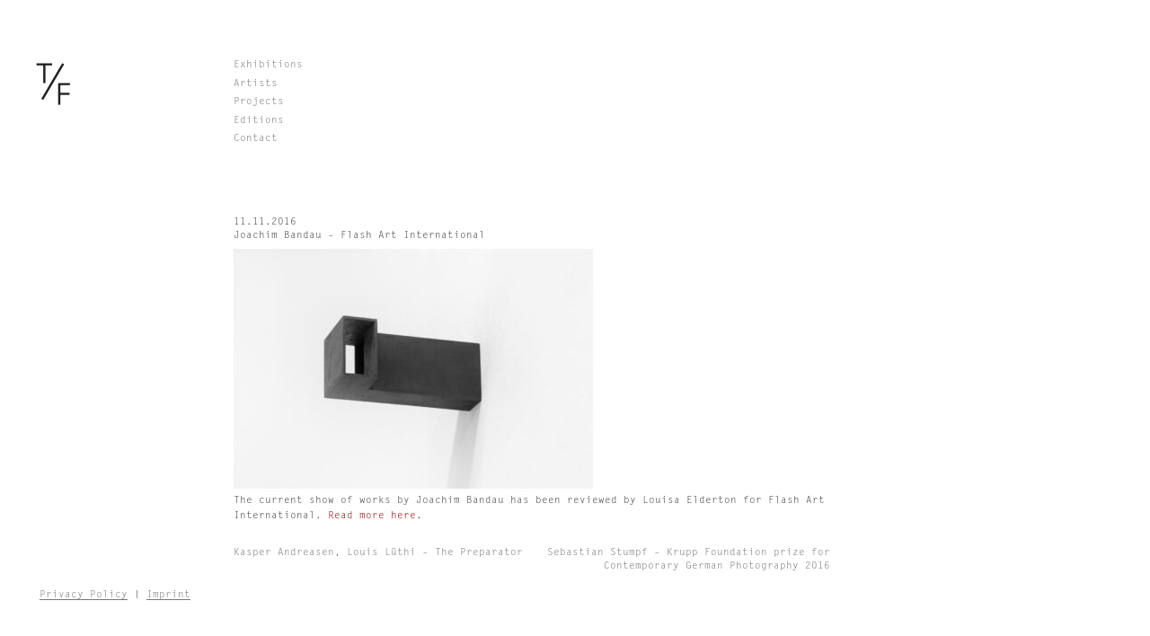

--- FILE ---
content_type: text/html; charset=UTF-8
request_url: https://galeriethomasfischer.de/2016/joachim-bandau-flash-art-international/
body_size: 4584
content:
<!doctype html>
<html lang="en-US">
<head>
	<meta charset="UTF-8">
	<meta name="viewport" content="width=device-width, initial-scale=1">
	<link rel="profile" href="https://gmpg.org/xfn/11">

	<title>Joachim Bandau - Flash Art International - Galerie Thomas Fischer</title>
<meta name="dc.title" content="Joachim Bandau - Flash Art International - Galerie Thomas Fischer">
<meta name="dc.description" content="The current show of works by Joachim Bandau has been reviewed by Louisa Elderton for Flash Art International. Read more here.">
<meta name="dc.relation" content="https://galeriethomasfischer.de/2016/joachim-bandau-flash-art-international/">
<meta name="dc.source" content="https://galeriethomasfischer.de/">
<meta name="dc.language" content="en_US">
<meta name="description" content="The current show of works by Joachim Bandau has been reviewed by Louisa Elderton for Flash Art International. Read more here.">
<meta name="robots" content="index, follow, max-snippet:-1, max-image-preview:large, max-video-preview:-1">
<link rel="canonical" href="https://galeriethomasfischer.de/2016/joachim-bandau-flash-art-international/">
<meta property="og:url" content="https://galeriethomasfischer.de/2016/joachim-bandau-flash-art-international/">
<meta property="og:site_name" content="Galerie Thomas Fischer">
<meta property="og:locale" content="en_US">
<meta property="og:type" content="article">
<meta property="article:author" content="">
<meta property="article:publisher" content="">
<meta property="article:section" content="Uncategorized">
<meta property="og:title" content="Joachim Bandau - Flash Art International - Galerie Thomas Fischer">
<meta property="og:description" content="The current show of works by Joachim Bandau has been reviewed by Louisa Elderton for Flash Art International. Read more here.">
<meta property="og:image" content="https://galeriethomasfischer.de/wp-content/uploads/2016/11/MG_1042.jpg">
<meta property="og:image:secure_url" content="https://galeriethomasfischer.de/wp-content/uploads/2016/11/MG_1042.jpg">
<meta property="og:image:width" content="1400">
<meta property="og:image:height" content="933">
<meta property="fb:pages" content="">
<meta property="fb:admins" content="">
<meta property="fb:app_id" content="">
<meta name="twitter:card" content="summary">
<meta name="twitter:site" content="">
<meta name="twitter:creator" content="">
<meta name="twitter:title" content="Joachim Bandau - Flash Art International - Galerie Thomas Fischer">
<meta name="twitter:description" content="The current show of works by Joachim Bandau has been reviewed by Louisa Elderton for Flash Art International. Read more here.">
<meta name="twitter:image" content="https://galeriethomasfischer.de/wp-content/uploads/2016/11/MG_1042.jpg">
<link rel="alternate" type="application/rss+xml" title="Galerie Thomas Fischer &raquo; Feed" href="https://galeriethomasfischer.de/feed/" />
<link rel="alternate" type="application/rss+xml" title="Galerie Thomas Fischer &raquo; Comments Feed" href="https://galeriethomasfischer.de/comments/feed/" />
<link rel="alternate" title="oEmbed (JSON)" type="application/json+oembed" href="https://galeriethomasfischer.de/wp-json/oembed/1.0/embed?url=https%3A%2F%2Fgaleriethomasfischer.de%2F2016%2Fjoachim-bandau-flash-art-international%2F" />
<link rel="alternate" title="oEmbed (XML)" type="text/xml+oembed" href="https://galeriethomasfischer.de/wp-json/oembed/1.0/embed?url=https%3A%2F%2Fgaleriethomasfischer.de%2F2016%2Fjoachim-bandau-flash-art-international%2F&#038;format=xml" />
<style id='wp-img-auto-sizes-contain-inline-css' type='text/css'>
img:is([sizes=auto i],[sizes^="auto," i]){contain-intrinsic-size:3000px 1500px}
/*# sourceURL=wp-img-auto-sizes-contain-inline-css */
</style>
<style id='wp-emoji-styles-inline-css' type='text/css'>

	img.wp-smiley, img.emoji {
		display: inline !important;
		border: none !important;
		box-shadow: none !important;
		height: 1em !important;
		width: 1em !important;
		margin: 0 0.07em !important;
		vertical-align: -0.1em !important;
		background: none !important;
		padding: 0 !important;
	}
/*# sourceURL=wp-emoji-styles-inline-css */
</style>
<link rel='stylesheet' id='gtf-style-css' href='https://galeriethomasfischer.de/wp-content/themes/gtf/style.css?ver=2.1' type='text/css' media='all' />
<script type="text/javascript" src="https://galeriethomasfischer.de/wp-includes/js/jquery/jquery.min.js?ver=3.7.1" id="jquery-core-js"></script>
<script type="text/javascript" src="https://galeriethomasfischer.de/wp-includes/js/jquery/jquery-migrate.min.js?ver=3.4.1" id="jquery-migrate-js"></script>
<link rel="https://api.w.org/" href="https://galeriethomasfischer.de/wp-json/" /><link rel="alternate" title="JSON" type="application/json" href="https://galeriethomasfischer.de/wp-json/wp/v2/posts/1484" /><link rel="EditURI" type="application/rsd+xml" title="RSD" href="https://galeriethomasfischer.de/xmlrpc.php?rsd" />
<meta name="generator" content="WordPress 6.9" />
<link rel='shortlink' href='https://galeriethomasfischer.de/?p=1484' />
<style type="text/css">.recentcomments a{display:inline !important;padding:0 !important;margin:0 !important;}</style>    
    <script src="/wp-content/themes/gtf/js/imagesloaded.pkgd.min.js"></script>
    <script src="/wp-content/themes/gtf/js/masonry.pkgd.min.js"></script>
    <script src="/wp-content/themes/gtf/js/lazyload.min.js"></script>
    
<!-- Core CSS file -->
<link rel="stylesheet" href="/wp-content/themes/gtf/js/photoswipe/photoswipe.css"> 

<!-- Skin CSS file (styling of UI - buttons, caption, etc.) -->
<link rel="stylesheet" href="/wp-content/themes/gtf/js/photoswipe/gtf-skin/skin.css"> 

<link rel="shortcut icon" type="image/x-icon" href="/favicon.ico">

<link rel="stylesheet" type="text/css" href="/wp-content/themes/gtf/MyFontsWebfontsKit/MyFontsWebfontsKit.css">

<style>
.pswp--animate_opacity,
.pswp__bg,
.pswp__container,
.pswp__zoom-wrap {
	will-change: auto;
}
</style>

</head>

<body class="wp-singular post-template-default single single-post postid-1484 single-format-standard wp-theme-gtf">
<div id="page" class="site">
	<a class="skip-link screen-reader-text" href="#content">Skip to content</a>

	<header id="masthead" class="site-header">
		<div class="site-branding">
			<a href="/"><div class="logo"><span class="text">Galerie Thomas Fischer</span></div></a>
		</div><!-- .site-branding -->

		<nav id="site-navigation" class="main-navigation">
			<button class="menu-toggle" aria-controls="primary-menu" aria-expanded="false"><span>Primary Menu</span></button>			<div class="menu-menu-1-container"><ul id="primary-menu" class="menu"><li id="menu-item-253" class="menu-item menu-item-type-post_type menu-item-object-page menu-item-253"><a href="https://galeriethomasfischer.de/exhibitions/">Exhibitions</a></li>
<li id="menu-item-50" class="menu-item menu-item-type-post_type menu-item-object-page menu-item-50"><a href="https://galeriethomasfischer.de/artists/">Artists</a></li>
<li id="menu-item-1645" class="menu-item menu-item-type-post_type menu-item-object-page menu-item-1645"><a href="https://galeriethomasfischer.de/projects/">Projects</a></li>
<li id="menu-item-3641" class="editions menu-item menu-item-type-post_type menu-item-object-page menu-item-3641"><a href="https://galeriethomasfischer.de/editions/">Editions</a></li>
<li id="menu-item-2815" class="menu-item menu-item-type-post_type menu-item-object-page menu-item-2815"><a href="https://galeriethomasfischer.de/contact/">Contact</a></li>
</ul></div>		</nav><!-- #site-navigation -->
	</header><!-- #masthead -->

	<div id="content" class="site-content">

	<div id="primary" class="content-area">
		<main id="main" class="site-main">
		<article id="post-1484" class="post-1484 post type-post status-publish format-standard has-post-thumbnail hentry category-uncategorized">
<header class="entry-header">
<div class="entry-meta">11.11.2016</div>
<h1 class="entry-title">Joachim Bandau &#8211; Flash Art International</h1></header><!-- .entry-header -->
<div class="slideshow">
<figure  itemprop="associatedMedia" itemscope itemtype="http://schema.org/ImageObject" class="img image item">
<a class="img item" href="https://galeriethomasfischer.de/wp-content/uploads/2016/11/MG_1042-1200x800.jpg" data-size="1200x800" data-med="" data-med-size="x">
<img class="lazy" data-src="https://galeriethomasfischer.de/wp-content/uploads/2016/11/MG_1042-400x267.jpg" src="https://galeriethomasfischer.de/wp-content/uploads/2016/11/MG_1042-160x107.jpg" loading="lazy">
</a>
<figcaption itemprop="description" class="caption details"><div class="img_title" style="display:inline-block;"></div><div class="copyright"></div>
</figcaption>
</figure>
</div>
<div class="entry-content">
<p>The current show of works by Joachim Bandau has been reviewed by Louisa Elderton for Flash Art International. <a href="https://galeriethomasfischer.de/wp-content/uploads/2016/11/Flash_Art_Review_311.pdf">Read more here.</a></p>
</div>
</article>
	<nav class="navigation post-navigation" aria-label="Posts">
		<h2 class="screen-reader-text">Post navigation</h2>
		<div class="nav-links"><div class="nav-previous"><a href="https://galeriethomasfischer.de/2016/kasper-andreasen-louis-luethi-the-preparator/" rel="prev">Kasper Andreasen, Louis Lüthi &#8211; The Preparator</a></div><div class="nav-next"><a href="https://galeriethomasfischer.de/2017/sebastian-stumpf-krupp-foundation-prize-for-contemporary-german-photography-2016/" rel="next">Sebastian Stumpf &#8211; Krupp Foundation prize for Contemporary German Photography 2016</a></div></div>
	</nav>
		</main><!-- #main -->
	</div><!-- #primary -->



	</div><!-- #content -->

	<footer id="colophon" class="site-footer">
		<div class="site-info">
			<a href="/privacy-policy/">Privacy Policy</a> | <a href="/imprint/">Imprint</a>
		</div><!-- .site-info -->
	</footer><!-- #colophon -->
</div><!-- #page -->

<script type="speculationrules">
{"prefetch":[{"source":"document","where":{"and":[{"href_matches":"/*"},{"not":{"href_matches":["/wp-*.php","/wp-admin/*","/wp-content/uploads/*","/wp-content/*","/wp-content/plugins/*","/wp-content/themes/gtf/*","/*\\?(.+)"]}},{"not":{"selector_matches":"a[rel~=\"nofollow\"]"}},{"not":{"selector_matches":".no-prefetch, .no-prefetch a"}}]},"eagerness":"conservative"}]}
</script>
<!-- Matomo --><script type="text/javascript">
/* <![CDATA[ */
(function () {
function initTracking() {
var _paq = window._paq = window._paq || [];
_paq.push(['trackPageView']);_paq.push(['enableLinkTracking']);_paq.push(['alwaysUseSendBeacon']);_paq.push(['setTrackerUrl', "\/\/galeriethomasfischer.de\/wp-content\/plugins\/matomo\/app\/matomo.php"]);_paq.push(['setSiteId', '1']);var d=document, g=d.createElement('script'), s=d.getElementsByTagName('script')[0];
g.type='text/javascript'; g.async=true; g.src="\/\/galeriethomasfischer.de\/wp-content\/uploads\/matomo\/matomo.js"; s.parentNode.insertBefore(g,s);
}
if (document.prerendering) {
	document.addEventListener('prerenderingchange', initTracking, {once: true});
} else {
	initTracking();
}
})();
/* ]]> */
</script>
<!-- End Matomo Code --><script type="text/javascript" src="https://galeriethomasfischer.de/wp-content/themes/gtf/js/navigation.js?ver=20151215" id="gtf-navigation-js"></script>
<script type="text/javascript" src="https://galeriethomasfischer.de/wp-content/themes/gtf/js/skip-link-focus-fix.js?ver=20151215" id="gtf-skip-link-focus-fix-js"></script>
<script id="wp-emoji-settings" type="application/json">
{"baseUrl":"https://s.w.org/images/core/emoji/17.0.2/72x72/","ext":".png","svgUrl":"https://s.w.org/images/core/emoji/17.0.2/svg/","svgExt":".svg","source":{"concatemoji":"https://galeriethomasfischer.de/wp-includes/js/wp-emoji-release.min.js?ver=6.9"}}
</script>
<script type="module">
/* <![CDATA[ */
/*! This file is auto-generated */
const a=JSON.parse(document.getElementById("wp-emoji-settings").textContent),o=(window._wpemojiSettings=a,"wpEmojiSettingsSupports"),s=["flag","emoji"];function i(e){try{var t={supportTests:e,timestamp:(new Date).valueOf()};sessionStorage.setItem(o,JSON.stringify(t))}catch(e){}}function c(e,t,n){e.clearRect(0,0,e.canvas.width,e.canvas.height),e.fillText(t,0,0);t=new Uint32Array(e.getImageData(0,0,e.canvas.width,e.canvas.height).data);e.clearRect(0,0,e.canvas.width,e.canvas.height),e.fillText(n,0,0);const a=new Uint32Array(e.getImageData(0,0,e.canvas.width,e.canvas.height).data);return t.every((e,t)=>e===a[t])}function p(e,t){e.clearRect(0,0,e.canvas.width,e.canvas.height),e.fillText(t,0,0);var n=e.getImageData(16,16,1,1);for(let e=0;e<n.data.length;e++)if(0!==n.data[e])return!1;return!0}function u(e,t,n,a){switch(t){case"flag":return n(e,"\ud83c\udff3\ufe0f\u200d\u26a7\ufe0f","\ud83c\udff3\ufe0f\u200b\u26a7\ufe0f")?!1:!n(e,"\ud83c\udde8\ud83c\uddf6","\ud83c\udde8\u200b\ud83c\uddf6")&&!n(e,"\ud83c\udff4\udb40\udc67\udb40\udc62\udb40\udc65\udb40\udc6e\udb40\udc67\udb40\udc7f","\ud83c\udff4\u200b\udb40\udc67\u200b\udb40\udc62\u200b\udb40\udc65\u200b\udb40\udc6e\u200b\udb40\udc67\u200b\udb40\udc7f");case"emoji":return!a(e,"\ud83e\u1fac8")}return!1}function f(e,t,n,a){let r;const o=(r="undefined"!=typeof WorkerGlobalScope&&self instanceof WorkerGlobalScope?new OffscreenCanvas(300,150):document.createElement("canvas")).getContext("2d",{willReadFrequently:!0}),s=(o.textBaseline="top",o.font="600 32px Arial",{});return e.forEach(e=>{s[e]=t(o,e,n,a)}),s}function r(e){var t=document.createElement("script");t.src=e,t.defer=!0,document.head.appendChild(t)}a.supports={everything:!0,everythingExceptFlag:!0},new Promise(t=>{let n=function(){try{var e=JSON.parse(sessionStorage.getItem(o));if("object"==typeof e&&"number"==typeof e.timestamp&&(new Date).valueOf()<e.timestamp+604800&&"object"==typeof e.supportTests)return e.supportTests}catch(e){}return null}();if(!n){if("undefined"!=typeof Worker&&"undefined"!=typeof OffscreenCanvas&&"undefined"!=typeof URL&&URL.createObjectURL&&"undefined"!=typeof Blob)try{var e="postMessage("+f.toString()+"("+[JSON.stringify(s),u.toString(),c.toString(),p.toString()].join(",")+"));",a=new Blob([e],{type:"text/javascript"});const r=new Worker(URL.createObjectURL(a),{name:"wpTestEmojiSupports"});return void(r.onmessage=e=>{i(n=e.data),r.terminate(),t(n)})}catch(e){}i(n=f(s,u,c,p))}t(n)}).then(e=>{for(const n in e)a.supports[n]=e[n],a.supports.everything=a.supports.everything&&a.supports[n],"flag"!==n&&(a.supports.everythingExceptFlag=a.supports.everythingExceptFlag&&a.supports[n]);var t;a.supports.everythingExceptFlag=a.supports.everythingExceptFlag&&!a.supports.flag,a.supports.everything||((t=a.source||{}).concatemoji?r(t.concatemoji):t.wpemoji&&t.twemoji&&(r(t.twemoji),r(t.wpemoji)))});
//# sourceURL=https://galeriethomasfischer.de/wp-includes/js/wp-emoji-loader.min.js
/* ]]> */
</script>

<script>
var lazyLoadInstance = new LazyLoad({
  // Your custom settings go here
});
</script>
	
<script>


// init Masonry
var $grid = jQuery('.grid').masonry({
  // options
  itemSelector: '.grid-item'
});

// layout Masonry after each image loads
$grid.imagesLoaded().progress( function() {
  $grid.masonry('layout');
});

 
</script>

</body>
</html>
<!-- *´¨)
     ¸.•´¸.•*´¨) ¸.•*¨)
     (¸.•´ (¸.•` ¤ Comet Cache is Fully Functional ¤ ´¨) -->

<!-- Cache File Version Salt:       n/a -->

<!-- Cache File URL:                https://galeriethomasfischer.de/2016/joachim-bandau-flash-art-international/ -->
<!-- Cache File Path:               /cache/comet-cache/cache/https/galeriethomasfischer-de/2016/joachim-bandau-flash-art-international.html -->

<!-- Cache File Generated Via:      HTTP request -->
<!-- Cache File Generated On:       Jan 19th, 2026 @ 8:57 pm UTC -->
<!-- Cache File Generated In:       0.48317 seconds -->

<!-- Cache File Expires On:         Jan 26th, 2026 @ 8:57 pm UTC -->
<!-- Cache File Auto-Rebuild On:    Jan 26th, 2026 @ 8:57 pm UTC -->

<!-- Loaded via Cache On:    Jan 20th, 2026 @ 8:23 am UTC -->
<!-- Loaded via Cache In:    0.00039 seconds -->

--- FILE ---
content_type: text/css
request_url: https://galeriethomasfischer.de/wp-content/themes/gtf/style.css?ver=2.1
body_size: 6300
content:
/*!
Theme Name: gtf
Theme URI: https://galeriethomasfischer.de/
Author: Herr/Frau/Firma
Author URI: https://herrfraufirma.de
Description: gtf is a custom theme for Galerie Thomas Fischer. Gestaltung: Studio Workshop (https://wrkshp.de/) – Templates: die Sachbearbeiter (https://diesachbearbeiter.de/) – Umsetzung: Herr/Frau/Firma (https://herrfraufirma.de/)
Version: 1.0.5
License: GNU General Public License v2 or later
License URI: LICENSE
Text Domain: gtf
Tags: custom-background, custom-logo, custom-menu, featured-images, threaded-comments, translation-ready

This theme, like WordPress, is licensed under the GPL.
gtf is based on Underscores https://underscores.me/, (C) 2012-2017 Automattic, Inc.
Underscores is distributed under the terms of the GNU GPL v2 or later.

Normalizing styles have been helped along thanks to the fine work of
Nicolas Gallagher and Jonathan Neal https://necolas.github.io/normalize.css/
*/
/*--------------------------------------------------------------
>>> TABLE OF CONTENTS:
----------------------------------------------------------------
# Normalize
# Typography
# Elements
# Forms
# Navigation
	## Links
	## Menus
# Accessibility
# Alignments
# Clearings
# Widgets
# Content
	## Posts and pages
	## Comments
# Infinite scroll
# Media
	## Captions
	## Galleries
--------------------------------------------------------------*/
/*--------------------------------------------------------------
# Normalize
--------------------------------------------------------------*/
/* normalize.css v8.0.0 | MIT License | github.com/necolas/normalize.css */

/* Document
	 ========================================================================== */

/**
 * 1. Correct the line height in all browsers.
 * 2. Prevent adjustments of font size after orientation changes in iOS.
 */

html {
	line-height: 1.15; /* 1 */
	-webkit-text-size-adjust: 100%; /* 2 */
}

/* Sections
	 ========================================================================== */

/**
 * Remove the margin in all browsers.
 */

body {
	margin: 0;
}

/**
 * Correct the font size and margin on `h1` elements within `section` and
 * `article` contexts in Chrome, Firefox, and Safari.
 */

h1 {
	font-size: 2em;
	margin: 0.67em 0;
}

/* Grouping content
	 ========================================================================== */

/**
 * 1. Add the correct box sizing in Firefox.
 * 2. Show the overflow in Edge and IE.
 */

hr {
	box-sizing: content-box; /* 1 */
	height: 0; /* 1 */
	overflow: visible; /* 2 */
}

/**
 * 1. Correct the inheritance and scaling of font size in all browsers.
 * 2. Correct the odd `em` font sizing in all browsers.
 */

pre {
	font-family: monospace, monospace; /* 1 */
	font-size: 1em; /* 2 */
}

/* Text-level semantics
	 ========================================================================== */

/**
 * Remove the gray background on active links in IE 10.
 */

a {
	background-color: transparent;
}

/**
 * 1. Remove the bottom border in Chrome 57-
 * 2. Add the correct text decoration in Chrome, Edge, IE, Opera, and Safari.
 */

abbr[title] {
	border-bottom: none; /* 1 */
	text-decoration: underline; /* 2 */
	text-decoration: underline dotted; /* 2 */
}

/**
 * Add the correct font weight in Chrome, Edge, and Safari.
 */

b,
strong {
	font-weight: bolder;
}

/**
 * 1. Correct the inheritance and scaling of font size in all browsers.
 * 2. Correct the odd `em` font sizing in all browsers.
 */

code,
kbd,
samp {
	font-family: monospace, monospace; /* 1 */
	font-size: 1em; /* 2 */
}

/**
 * Add the correct font size in all browsers.
 */

small {
	font-size: 80%;
}

/**
 * Prevent `sub` and `sup` elements from affecting the line height in
 * all browsers.
 */

sub,
sup {
	font-size: 75%;
	line-height: 0;
	position: relative;
	vertical-align: baseline;
}

sub {
	bottom: -0.25em;
}

sup {
	top: -0.5em;
}

/* Embedded content
	 ========================================================================== */

/**
 * Remove the border on images inside links in IE 10.
 */

img {
	border-style: none;
}

/* Forms
	 ========================================================================== */

/**
 * 1. Change the font styles in all browsers.
 * 2. Remove the margin in Firefox and Safari.
 */

button,
input,
optgroup,
select,
textarea {
	font-family: inherit; /* 1 */
	font-size: 100%; /* 1 */
	line-height: 1.15; /* 1 */
	margin: 0; /* 2 */
}

/**
 * Show the overflow in IE.
 * 1. Show the overflow in Edge.
 */

button,
input { /* 1 */
	overflow: visible;
}

/**
 * Remove the inheritance of text transform in Edge, Firefox, and IE.
 * 1. Remove the inheritance of text transform in Firefox.
 */

button,
select { /* 1 */
	text-transform: none;
}

/**
 * Correct the inability to style clickable types in iOS and Safari.
 */

button,
[type="button"],
[type="reset"],
[type="submit"] {
	-webkit-appearance: button;
}

/**
 * Remove the inner border and padding in Firefox.
 */

button::-moz-focus-inner,
[type="button"]::-moz-focus-inner,
[type="reset"]::-moz-focus-inner,
[type="submit"]::-moz-focus-inner {
	border-style: none;
	padding: 0;
}

/**
 * Restore the focus styles unset by the previous rule.
 */
/*
button:-moz-focusring,
[type="button"]:-moz-focusring,
[type="reset"]:-moz-focusring,
[type="submit"]:-moz-focusring {
	outline: 1px dotted ButtonText;
}
*

/**
 * Correct the padding in Firefox.
 */

fieldset {
	padding: 0.35em 0.75em 0.625em;
}

/**
 * 1. Correct the text wrapping in Edge and IE.
 * 2. Correct the color inheritance from `fieldset` elements in IE.
 * 3. Remove the padding so developers are not caught out when they zero out
 *		`fieldset` elements in all browsers.
 */

legend {
	box-sizing: border-box; /* 1 */
	color: inherit; /* 2 */
	display: table; /* 1 */
	max-width: 100%; /* 1 */
	padding: 0; /* 3 */
	white-space: normal; /* 1 */
}

/**
 * Add the correct vertical alignment in Chrome, Firefox, and Opera.
 */

progress {
	vertical-align: baseline;
}

/**
 * Remove the default vertical scrollbar in IE 10+.
 */

textarea {
	overflow: auto;
}

/**
 * 1. Add the correct box sizing in IE 10.
 * 2. Remove the padding in IE 10.
 */

[type="checkbox"],
[type="radio"] {
	box-sizing: border-box; /* 1 */
	padding: 0; /* 2 */
}

/**
 * Correct the cursor style of increment and decrement buttons in Chrome.
 */

[type="number"]::-webkit-inner-spin-button,
[type="number"]::-webkit-outer-spin-button {
	height: auto;
}

/**
 * 1. Correct the odd appearance in Chrome and Safari.
 * 2. Correct the outline style in Safari.
 */

[type="search"] {
	-webkit-appearance: textfield; /* 1 */
	outline-offset: -2px; /* 2 */
}

/**
 * Remove the inner padding in Chrome and Safari on macOS.
 */

[type="search"]::-webkit-search-decoration {
	-webkit-appearance: none;
}

/**
 * 1. Correct the inability to style clickable types in iOS and Safari.
 * 2. Change font properties to `inherit` in Safari.
 */

::-webkit-file-upload-button {
	-webkit-appearance: button; /* 1 */
	font: inherit; /* 2 */
}

u {
	text-decoration:none;
	border-bottom:1px solid #777;
}

/* Interactive
	 ========================================================================== */

/*
 * Add the correct display in Edge, IE 10+, and Firefox.
 */

details {
	display: block;
}

/*
 * Add the correct display in all browsers.
 */

summary {
	display: list-item;
}

/* Misc
	 ========================================================================== */

/**
 * Add the correct display in IE 10+.
 */

template {
	display: none;
}

/**
 * Add the correct display in IE 10.
 */

[hidden] {
	display: none;
}

/*--------------------------------------------------------------
# Typography
--------------------------------------------------------------*/
body,
button,
input,
select,
optgroup,
textarea {
	color: #404040;
	font-family: sans-serif;
	font-size: 16px;
	font-size: 0.7rem;
	line-height: 1.4;
	font-family: 'LetterGothicMTStd', 'Letter Gothic','Letter Gothic Std','Courier New', Courier, monospace;
	font-weight: normal; 
	font-style: normal; 
}

h1, h2, h3, h4, h5, h6 {
	clear: both;
	font-size: 0.7rem;
	margin:0 0 0.5rem 0;
	font-size: 100%;
	font-weight: normal;
}

p {
	margin:0 0 0.5rem 0;
	line-height: 1.6;
}

dfn, cite, em, i {
	font-style: italic;
}

blockquote {
	margin: 0 1.5em;
}

address {
	margin: 0 0 1.5em;
}

pre {
	background: #eee;
	font-family: "Courier 10 Pitch", Courier, monospace;
	font-size: 15px;
	font-size: 0.9375rem;
	line-height: 1.6;
	margin-bottom: 1.6em;
	max-width: 100%;
	overflow: auto;
	padding: 1.6em;
}

code, kbd, tt, var {
	font-family: Monaco, Consolas, "Andale Mono", "DejaVu Sans Mono", monospace;
	font-size: 15px;
	font-size: 0.9375rem;
}

abbr, acronym {
	border-bottom: 1px dotted #666;
	cursor: help;
}

mark, ins {
	background: #fff9c0;
	text-decoration: none;
}

big {
	font-size: 125%;
}

/*--------------------------------------------------------------
# Elements
--------------------------------------------------------------*/
html {
	box-sizing: border-box;
}

*,
*:before,
*:after {
	/* Inherit box-sizing to make it easier to change the property for components that leverage other behavior; see https://css-tricks.com/inheriting-box-sizing-probably-slightly-better-best-practice/ */
	box-sizing: inherit;
}

body {
	background: #fff;
	/* Fallback for when there is no custom background color defined. */
}

hr {
	background-color: #ccc;
	border: 0;
	height: 1px;
	margin-bottom: 1.5em;
}

ul, ol {
	margin: 0 0 1.5em 3em;
}

ul {
	list-style: disc;
}

ol {
	list-style: decimal;
}

li > ul,
li > ol {
	margin-bottom: 0;
	margin-left: 1.5em;
}

dt {
	font-weight: bold;
}

dd {
	margin: 0 1.5em 1.5em;
}

img {
	height: auto;
	/* Make sure images are scaled correctly. */
	max-width: 100%;
	/* Adhere to container width. */
}

figure {
	margin: 0;
	/* Extra wide images within figure tags don't overflow the content area. */
}

table {
	margin: 0 0 1.5em;
	width: 100%;
}

/*--------------------------------------------------------------
# Forms
--------------------------------------------------------------*/
button,
input[type="button"],
input[type="reset"],
input[type="submit"] {
	border: 1px solid;
	border-color: #ccc #ccc #bbb;
	border-radius: 3px;
	background: #e6e6e6;
	color: rgba(0, 0, 0, 0.8);
	font-size: 12px;
	font-size: 0.75rem;
	line-height: 1;
	padding: .6em 1em .4em;
}

button:hover,
input[type="button"]:hover,
input[type="reset"]:hover,
input[type="submit"]:hover {
	border-color: #ccc #bbb #aaa;
}

button:active, button:focus,
input[type="button"]:active,
input[type="button"]:focus,
input[type="reset"]:active,
input[type="reset"]:focus,
input[type="submit"]:active,
input[type="submit"]:focus {
	border-color: #aaa #bbb #bbb;
}

input[type="text"],
input[type="email"],
input[type="url"],
input[type="password"],
input[type="search"],
input[type="number"],
input[type="tel"],
input[type="range"],
input[type="date"],
input[type="month"],
input[type="week"],
input[type="time"],
input[type="datetime"],
input[type="datetime-local"],
input[type="color"],
textarea {
	color: #666;
	border: 1px solid #ccc;
	border-radius: 3px;
	padding: 3px;
}

input[type="text"]:focus,
input[type="email"]:focus,
input[type="url"]:focus,
input[type="password"]:focus,
input[type="search"]:focus,
input[type="number"]:focus,
input[type="tel"]:focus,
input[type="range"]:focus,
input[type="date"]:focus,
input[type="month"]:focus,
input[type="week"]:focus,
input[type="time"]:focus,
input[type="datetime"]:focus,
input[type="datetime-local"]:focus,
input[type="color"]:focus,
textarea:focus {
	color: #111;
}

select {
	border: 1px solid #ccc;
}

textarea {
	width: 100%;
}

/*--------------------------------------------------------------
# Navigation
--------------------------------------------------------------*/
/*--------------------------------------------------------------
## Links
--------------------------------------------------------------*/
a {
	color: #777;
	text-decoration:none;
}

a, a:active, a:focus{
 outline:none !important;
}

a:visited {
	color: #777;
}

a:hover, a:focus, a:active {
	color: #777;
}

a:focus {
	outline: thin dotted;
}

a:hover, a:active {
	outline: 0;
}

/*--------------------------------------------------------------
## Menus
--------------------------------------------------------------*/
.main-navigation {
	clear: both;
	display: block;
	float: left;
	width: 100%;
}

.main-navigation ul {
	list-style: none;
	margin: 0;
	padding-left: 0;
}

.main-navigation ul ul {
	box-shadow: 0 3px 3px rgba(0, 0, 0, 0.2);
	float: left;
	position: absolute;
	top: 100%;
	left: -999em;
	z-index: 99999;
}

.main-navigation ul ul ul {
	left: -999em;
	top: 0;
}

.main-navigation ul ul li:hover > ul,
.main-navigation ul ul li.focus > ul {
	left: 100%;
}

.main-navigation ul ul a {
	width: 200px;
}

.main-navigation ul li:hover > ul,
.main-navigation ul li.focus > ul {
	left: auto;
}

.main-navigation li {
	float: none;
	position: relative;
	margin:0 0 0.35rem 0;
}

.main-navigation a {
/*	display:inline-block; */
	text-decoration: none;
	border-bottom:1px solid #fff;
}

.single-exhibition .menu-item {
/*	display: inline-block; */
}
.single-exhibition .menu-item a {
	display: inline-block; 
	line-height: 1;
}

.single-artist .menu-item-50 a,
.current_page_item a,
.page-template-page_exhibitions_start .menu-item-253 a,
.page-template-page_exhibitions .menu-item-253 a,
.single-exhibition .menu-item-253 a,
.single-edition .menu-item.editions a {
	border-bottom: 1px solid #777;
	line-height: 1;
}

/* Small menu. */

.menu-toggle {
	display:none;
}


@media screen and (max-width: 480px) {


.menu-toggle,
.main-navigation.toggled ul {
/*	display: block;*/
}

}


@media screen and (min-width: 37.5em) {
	/*
	.menu-toggle {
		display: none;
	}
	.main-navigation ul {
		display: block;
	}
	*/
}

/* toggle buttn */
button.menu-toggle {
	background:transparent !important;
}

.menu-toggle {
	position: relative;
	overflow: hidden;
	margin: 0;
	padding: 0;
	width: 48px;
	height: 48px;
	font-size: 0;
	text-indent: -9999px;
	appearance: none;
	box-shadow: none;
	border-radius: none;
	border: none;
	cursor: pointer;
	transition: background 0.1s;
}

.menu-toggle:focus {
	border:none;
	outline:none;
}

.menu-toggle span {
  display: block;
  position: absolute;
  top: 22px;
  left: 9px;
  right: 9px;
  height: 4px;
  background-color:#000;
}

.menu-toggle span::before,
.menu-toggle span::after {
  position: absolute;
  display: block;
  left: 0;
  width: 100%;
  height: 4px;
  background-color: #000;
  content: "";
}

.menu-toggle span::before {
  top: -10px;
}

.menu-toggle span::after {
  bottom: -10px;
}

/* toggled X */
.menu-toggle span {
  transition: background 0s 0.1s;
}

.menu-toggle span::before,
.menu-toggle span::after {
  transition-duration: 0.1s, 0.1s;
  transition-delay: 0.1s, 0s;
}

.menu-toggle span::before {
  transition-property: top, transform;
}

.menu-toggle span::after {
  transition-property: bottom, transform;
}

/* active state, i.e. menu open */
.toggled .menu-toggle {
  background-color: #cb0032;
}

.toggled .menu-toggle span {
  background: none;
}

.toggled .menu-toggle span::before {
  top: 0;
  transform: rotate(45deg);
}

.toggled .menu-toggle span::after {
  bottom: 0;
  transform: rotate(-45deg);
}

.toggled .menu-toggle span::before,
.toggled .menu-toggle span::after {
  transition-delay: 0s, 0.1s;
}

/* -- */

.site-main .comment-navigation,
.site-main .posts-navigation,
.site-main .post-navigation {
	margin: 0 0 1.5em;
	overflow: hidden;
}

.comment-navigation .nav-previous,
.posts-navigation .nav-previous,
.post-navigation .nav-previous {
	float: left;
	width: 50%;
}

.comment-navigation .nav-next,
.posts-navigation .nav-next,
.post-navigation .nav-next {
	float: right;
	text-align: right;
	width: 50%;
}


@media screen and (max-width: 480px) {
	
	.main-navigation {
	    position:relative;
		top:0;
		margin:0 0 0 0;
		font-size:0.9rem;
		background: rgba(255,255,255,0.86);
	}
	
	.site-header {
		/*text-align:center;*/
	}
	
	.menu-main-navigation-container {
		width:100%;
		left:45px;
		margin:0 0 0 -50%;
	}
	
	.main-navigation .menu {
		margin-left: -10px;
	}
	
	
	.menu-toggle {
		margin: 0 0 0 12px;
	}

}

/* --- */
.site-main .comment-navigation, .site-main
.posts-navigation, .site-main
.post-navigation {
	margin: 0 0 1.5em;
	overflow: hidden;
}

.comment-navigation .nav-previous,
.posts-navigation .nav-previous,
.post-navigation .nav-previous {
	float: left;
	width: 50%;
}

.comment-navigation .nav-next,
.posts-navigation .nav-next,
.post-navigation .nav-next {
	float: right;
	text-align: right;
	width: 50%;
}

/*--------------------------------------------------------------
# Accessibility
--------------------------------------------------------------*/
/* Text meant only for screen readers. */
.screen-reader-text {
	border: 0;
	clip: rect(1px, 1px, 1px, 1px);
	clip-path: inset(50%);
	height: 1px;
	margin: -1px;
	overflow: hidden;
	padding: 0;
	position: absolute !important;
	width: 1px;
	word-wrap: normal !important; /* Many screen reader and browser combinations announce broken words as they would appear visually. */
}

.screen-reader-text:focus {
	background-color: #f1f1f1;
	border-radius: 3px;
	box-shadow: 0 0 2px 2px rgba(0, 0, 0, 0.6);
	clip: auto !important;
	clip-path: none;
	color: #21759b;
	display: block;
	font-size: 14px;
	font-size: 0.875rem;
	font-weight: bold;
	height: auto;
	left: 5px;
	line-height: normal;
	padding: 15px 23px 14px;
	text-decoration: none;
	top: 5px;
	width: auto;
	z-index: 100000;
	/* Above WP toolbar. */
}

/* Do not show the outline on the skip link target. */
#content[tabindex="-1"]:focus {
	outline: 0;
}

/*--------------------------------------------------------------
# Alignments
--------------------------------------------------------------*/
.alignleft {
	display: inline;
	float: left;
	margin-right: 1.5em;
}

.alignright {
	display: inline;
	float: right;
	margin-left: 1.5em;
}

.aligncenter {
	clear: both;
	display: block;
	margin-left: auto;
	margin-right: auto;
}

/*--------------------------------------------------------------
# Clearings
--------------------------------------------------------------*/
.clear:before,
.clear:after,
.entry-content:before,
.entry-content:after,
.comment-content:before,
.comment-content:after,
.site-header:before,
.site-header:after,
.site-content:before,
.site-content:after,
.site-footer:before,
.site-footer:after {
	content: "";
	display: table;
	table-layout: fixed;
}

.clear:after,
.entry-content:after,
.comment-content:after,
.site-header:after,
.site-content:after,
.site-footer:after {
	clear: both;
}

/*--------------------------------------------------------------
# Widgets
--------------------------------------------------------------*/
.widget {
	margin: 0 0 1.5em;
	/* Make sure select elements fit in widgets. */
}

.widget select {
	max-width: 100%;
}

/*--------------------------------------------------------------
# Content
--------------------------------------------------------------*/

.site {
	margin:4rem 1rem 2rem 2.75rem;
	max-width:55rem;
}

@media screen and (max-width: 540px) {

	.site {
		margin:2rem 0 2rem 1rem;
		max-width:55rem;
	}
}

.pagination {
	width:100%;
	text-align:right;
	margin:1rem 0;
	padding:0 1rem;
}

.pagination .page-numbers {
	display:none;
}

.pagination .next.page-numbers {
	display: inline-block;
	text-decoration:none;
	border-bottom:1px solid #777;
}

/* photoswipe */

.pswp__button.pswp__button--share,
.pswp__button.pswp__button--fs {
	display:none !important;
}

.pswp__caption__center {
	max-width: 800px !important;
 /*   margin: 0.5rem auto -0.5rem !important; */
     background-color: rgba(255, 255, 255, 0) !important;
	 line-height: 16px !important;
}

/*--------------------------------------------------------------
## Header
--------------------------------------------------------------*/

.logo .text {
	display:none;
}

.logo {
    position: absolute;
    width: 40px;
    height: 50px;
    top: 70px;
    left: 40px;
    background: url(/wp-content/themes/gtf/img/galerie-thomas-fischer-logo.png) no-repeat top left;
    text-indent: -9999%;
    float: left;
}

.logged-in .logo {
    top: 102px;

}

.site-header {
	margin:0 0 0 13.5rem;
}

@media screen and (max-width: 539px) {

	.site-header {
		margin:0 0 0 7.5rem;
	}
	
	.logo {
		top: 36px;
	    left: 18px;
	}
}

/*--------------------------------------------------------------
## Footer
--------------------------------------------------------------*/

.site-footer a {
	border-bottom: 1px solid #777;
}

/*--------------------------------------------------------------
## Posts and pages
--------------------------------------------------------------*/
.sticky {
	display: block;
}

.post,
.page {
	margin: 0 0 1.5em;
}

.updated:not(.published) {
	display: none;
}

.site-content,
.single-edition .site-content {
	margin:4.5rem 0 0 0;
}

.page-content,
.entry-content,
.entry-summary {
	margin: 0;
}

.page-links {
	clear: both;
	margin: 0 0 1.5em;
}

.blog .image {
	width:200px;
	margin:0 0 1rem 0;
}

.site-content {
    margin-left: 13.5rem;
}


.home .site-content,
.single-artist .site-content,
.page-template-page_artists .site-content,
.single-exhibition .site-content,
.single-editions .site-content,
.page-template-page_exhibitions .site-content,
.page-template-page_editions_list .site-content,
.page-template-page_projects .site-content {
    margin-left: 0;
}

.blog .image img {
	width:100%;
	height:auto;
}

.blog .post {
	margin:0 0 4rem 0;
	padding:0 1rem 0 0;
}

.blog .post h2 {
	margin:0 0 1rem 0;
}

.blog .post.sticky .entry-meta {
	display:none;
}

/*--------------------------------------------------------------
## Contact 
--------------------------------------------------------------*/



p a,
p a:visited,
.page-id-739 .site-content a,
.page-id-739 .site-content a:visited,
a .link_text_alt,
a:visited .link_text_alt {
	color:#900;
}

.exhibitions p a,
.exhibitions p a:visited {
	color:#777;
	color:#900;
}


.exhibitions p a.ext,
.exhibitions p a.ext:visited {
	color:#900;
}

.page-id-739 iframe,
.page-id-2425 iframe {
	height:800px;
}

/*--------------------------------------------------------------
## Datenschutz 
--------------------------------------------------------------*/

.page-id-4074 h3,
.page-id-746 h3 {
	margin:2rem 0 1rem 0;
}

/*--------------------------------------------------------------
## Artist
--------------------------------------------------------------*/

.single h1 .txt,
.exhibitions h3 a,
.artists_list h3 .txt,
.blog h2 .txt {
	font-weight:normal;
	border-bottom: 1px solid #777777;
	line-height: 1.65em;
	text-decoration:none;
}

.single.container {
	display:flex;	
}

.single.container .left_column {
	flex-basis: 13.5rem;
	width: 13.5rem;
	padding:0 1.5rem 0 0;
}

.single.container .images {
	width:100%;
	max-width: 41.5rem;
}

.single .file,
.single .exhibition {
	margin:0 0 0.25rem 0;
}

.single .file a,
.single .file a:visited,
.single .exhibition a,
.single .exhibition a:visited {
	color:#900;
}

@media screen and (max-width: 940px) {
.single.container .images {
	max-width: 440px;
}
}


@media screen and (max-width: 720px) {
.single.container .images {
	max-width: 220px;
}

	.site-content {
		margin-left: 0;
	}
}

.grid-item {
	width:200px;
	height:auto;
	padding: 0 1.2rem 1.0rem 0;
}

.grid-item.hidden {
	display:none;
}

.grid-item img {
}

.artists_list.grid {
/*	width:880px; */
}

@media screen and (max-width: 460px) {
}




/*--------------------------------------------------------------
## Exhibitions List
--------------------------------------------------------------*/


.entry-content.exhibitions {
	display:flex;
	flex-wrap:wrap;
}

.exhibitions .column {
	flex-basis: 13.5rem;
	padding:0 1.5rem 2rem 0;
}

.exhibitions h3 {
	margin: 0 0 1.2rem 0;
}

.exhibitions .image {
	margin: 0 0 0.8rem 0;
}

.exhibitions a h3 .txt {
	border-bottom: 1px solid #777;
	line-height:1.6;
}

.image .details {
    display: none;
}

.pswp__caption__center {
	width:100%;
	text-align:center;
}

.pswp__img {
	padding: 10px;
	border: 1px solid #ccc;
	background-color: #fff;
	box-shadow: 0 0 2px #ccc;
}


.exhibitions .column.active a h3 .txt,
.exhibitions .highlight a h3 .txt,
.exhibitions .highlight a {
    border-bottom: 1px solid #900;
	color:#900;	
}

.exhibitions .highlight p {
	color:#900;		
}


.exhibitions .highlight p a, 
.exhibitions .highlight p a:visited {
	color:#000;
	border-bottom:none;	
}

.exhibitions a h3 .txt {
	border-bottom: 1px solid #777;
}
	

@media screen and (max-width: 460px) {

	.single.container,
	.entry-content.exhibitions {
		display:block;	
	}
	
	.single.container .left_column,
	.exhibitions .column,
	.blog .image {
		width: 100%;
		margin-bottom:2rem;
		padding: 0 1rem 0 0;
	}
	
	.blog .image {
		padding:0;
	}
	
	.single.container .images {
		max-width: 100%;
		width: 100%;
	}

	.grid-item {
		width:100%;
	}
	
	h1, h2, h3, h4, h5, h6,
	p {
		padding: 0 1rem 0 0;
	}
	


}

/*--------------------------------------------------------------
## Comments
--------------------------------------------------------------*/
.comment-content a {
	word-wrap: break-word;
}

.bypostauthor {
	display: block;
}

/*--------------------------------------------------------------
# Infinite scroll
--------------------------------------------------------------*/
/* Globally hidden elements when Infinite Scroll is supported and in use. */
.infinite-scroll .posts-navigation,
.infinite-scroll.neverending .site-footer {
	/* Theme Footer (when set to scrolling) */
	display: none;
}

/* When Infinite Scroll has reached its end we need to re-display elements that were hidden (via .neverending) before. */
.infinity-end.neverending .site-footer {
	display: block;
}

/*--------------------------------------------------------------
# Media
--------------------------------------------------------------*/
.page-content .wp-smiley,
.entry-content .wp-smiley,
.comment-content .wp-smiley {
	border: none;
	margin-bottom: 0;
	margin-top: 0;
	padding: 0;
}

/* Make sure embeds and iframes fit their containers. */
embed,
iframe,
object {
	max-width: 100%;
}

/* Make sure logo link wraps around logo image. */
.custom-logo-link {
	display: inline-block;
}

/*--------------------------------------------------------------
## Captions
--------------------------------------------------------------*/
.wp-caption {
	margin-bottom: 1.5em;
	max-width: 100%;
}

.wp-caption img[class*="wp-image-"] {
	display: block;
	margin-left: auto;
	margin-right: auto;
}

.wp-caption .wp-caption-text {
	margin: 0.8075em 0;
}

.wp-caption-text {
	text-align: center;
}

/*--------------------------------------------------------------
## Galleries
--------------------------------------------------------------*/
.gallery {
	margin-bottom: 1.5em;
}

.gallery-item {
	display: inline-block;
	text-align: center;
	vertical-align: top;
	width: 100%;
}

.gallery-columns-2 .gallery-item {
	max-width: 50%;
}

.gallery-columns-3 .gallery-item {
	max-width: 33.33%;
}

.gallery-columns-4 .gallery-item {
	max-width: 25%;
}

.gallery-columns-5 .gallery-item {
	max-width: 20%;
}

.gallery-columns-6 .gallery-item {
	max-width: 16.66%;
}

.gallery-columns-7 .gallery-item {
	max-width: 14.28%;
}

.gallery-columns-8 .gallery-item {
	max-width: 12.5%;
}

.gallery-columns-9 .gallery-item {
	max-width: 11.11%;
}

.gallery-caption {
	display: block;
}


/* ---- */

.entry-content.exhibitions .column hr {
	background-color: transparent;
}



/* --  MailPoet -- */

#mailpoet_form_1 form.mailpoet_form {
  padding: 0 !important;
}

form.mailpoet_form {
	max-width: 420px;	
}

input.mailpoet_submit {
	color: #404040;
	color: #000000;
	padding: 0.5rem !important;
}

input.mailpoet_submit:hover {
	cursor: pointer;
	background-color: #efefef;
}

.mailpoet_checkbox_label a {
  border-bottom: 1px solid #777;
}

.mailpoet_form .mailpoet_form {
	font-size: 0.7rem !important;
}

.mailpoet_form .mailpoet_submit {
	background-color: #efefef !important;
	padding: 0.75rem 1rem 0.5rem 1rem !important;
}

--- FILE ---
content_type: text/css
request_url: https://galeriethomasfischer.de/wp-content/themes/gtf/MyFontsWebfontsKit/MyFontsWebfontsKit.css
body_size: 369
content:
/**
 * @license
 * MyFonts Webfont Build ID 3758673, 2019-05-11T12:01:33-0400
 * 
 * The fonts listed in this notice are subject to the End User License
 * Agreement(s) entered into by the website owner. All other parties are 
 * explicitly restricted from using the Licensed Webfonts(s).
 * 
 * You may obtain a valid license at the URLs below.
 * 
 * Webfont: LetterGothicMTStd by Monotype 
 * URL: https://www.myfonts.com/fonts/mti/letter-gothic/std-regular/
 * Copyright: Font software Copyright 1994 Adobe Systems Incorporated. Typeface designs Copyright 1994 The Monotype Corporation. All rights reserved.
 * Licensed pageviews: 250,000
 * 
 * 
 * License: https://www.myfonts.com/viewlicense?type=web&buildid=3758673
 * 
 * © 2019 MyFonts Inc
*/


/* @import must be at top of file, otherwise CSS will not work */
@import url("//hello.myfonts.net/count/395a51");

  
@font-face {font-family: 'LetterGothicMTStd';src: url('webfonts/395A51_0_0.eot');src: url('webfonts/395A51_0_0.eot?#iefix') format('embedded-opentype'),url('webfonts/395A51_0_0.woff2') format('woff2'),url('webfonts/395A51_0_0.woff') format('woff'),url('webfonts/395A51_0_0.ttf') format('truetype');}
 